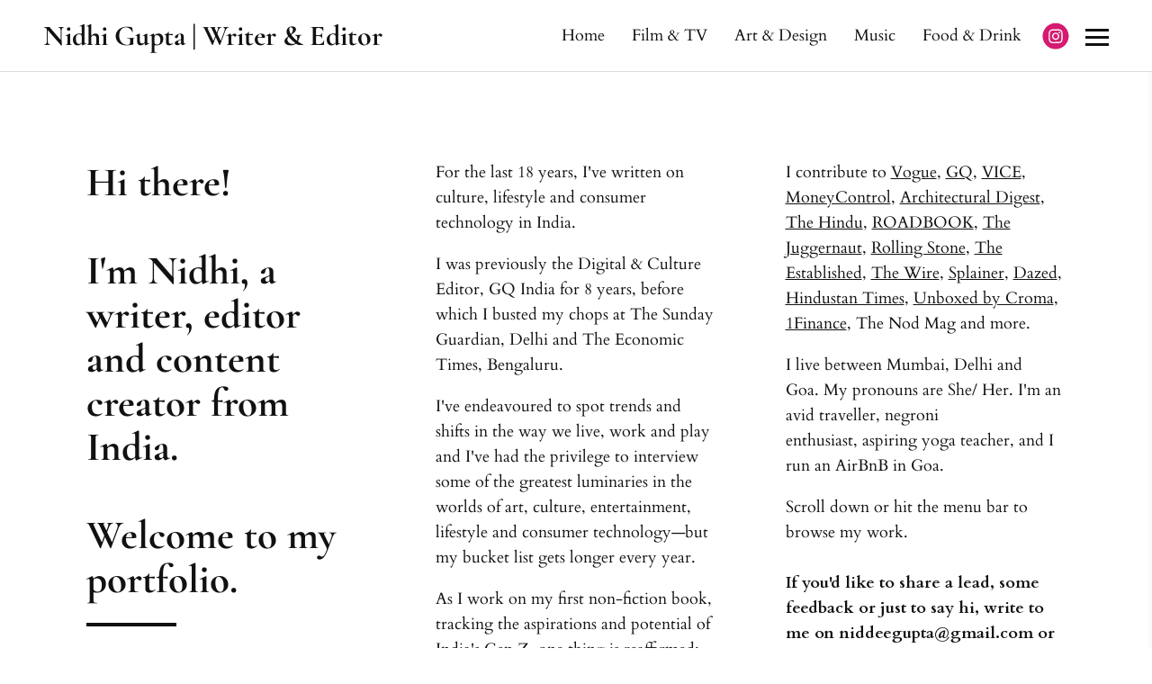

--- FILE ---
content_type: text/html; charset=utf-8
request_url: https://www.niddeegupta.com/
body_size: 11210
content:
<!DOCTYPE html>
<html lang="en" id="">
<head>

    

    
    <title>Nidhi Gupta | Writer &amp; Editor</title>
    

    

    
    <meta http-equiv="content-language" content="en">
    

    <meta http-equiv="Content-Type" content="text/html; charset=utf-8">
    <meta name="viewport" content="width=device-width, initial-scale=1, maximum-scale=5">
    <link rel="shortcut icon" href="https://www.journoportfolio.com/favicon.ico">
    <meta name="twitter:card" content="summary">
    <meta content="Nidhi Gupta | Writer &amp; Editor" property="og:site_name">
    <meta property="og:type" content="website">
    <link rel="preconnect" href="https://media.journoportfolio.com">

    

    
    <link rel="sitemap" type="application/xml" title="Sitemap" href="/sitemap.xml" />
    
    
    

    <base href="/">
    <meta content="Nidhi Gupta | Writer &amp; Editor" name="author">

    
    <meta prefix="og: http://ogp.me/ns#" property="og:title" content="Nidhi Gupta | Writer &amp; Editor">
    <meta content="Nidhi Gupta | Writer &amp; Editor" name="twitter:title" property="og:title">
    <meta prefix="og: http://ogp.me/ns#" property="og:description" content="
">
    


    
    <link rel="canonical" href="https://www.niddeegupta.com/">
    <meta content="
" name="twitter:description" property="og:description">
    <meta content="https://www.niddeegupta.com/" name="twitter:url" property="og:url">
    <meta content="
" name="description">
    

    

    
        
            
        <meta prefix="og: http://ogp.me/ns#" property="og:image" content="https://media.journoportfolio.com/users/254572/images/profiles/22b829c7-39ad-49a7-933a-e0d049baf7d2.jpg">
        <meta content="https://media.journoportfolio.com/users/254572/images/profiles/22b829c7-39ad-49a7-933a-e0d049baf7d2.jpg" name="twitter:image" property="og:image">
            
        
    

    <link rel="alternate" type="application/rss+xml" title="Nidhi Gupta | Writer &amp; Editor" href="/rss.xml">

    

    <style id="temp-styles">
      #app,.jp-column-mount,.jp-block-mount,.jp-section-mount { display: none; }
    </style>

    

    

    
    <link href="/styles.css" rel="stylesheet">
    

    <script type="text/javascript" src="/scripts.js"></script>

    
</head>
<body  data-global-block-id="1692151" id="" data-transparent-header="false" data-button-style-hover="fill-in" data-animation-style="fade-in">

  <svg id="icon-defs" version="2.0" style="display: none">
    <defs>

      <symbol id="cart-icon" viewBox="0,-960,960,960">
        <g transform="translate(0,250)">
          <path d="M286.788-81Q257-81 236-102.212q-21-21.213-21-51Q215-183 236.212-204q21.213-21 51-21Q317-225 338-203.788q21 21.213 21 51Q359-123 337.788-102q-21.213 21-51 21Zm400 0Q657-81 636-102.212q-21-21.213-21-51Q615-183 636.212-204q21.213-21 51-21Q717-225 738-203.788q21 21.213 21 51Q759-123 737.788-102q-21.213 21-51 21ZM235-741l110 228h288l125-228H235Zm-30-60h589.074q22.964 0 34.945 21Q841-759 829-738L694-495q-11 19-28.559 30.5Q647.881-453 627-453H324l-56 104h491v60H277q-42 0-60.5-28t.5-63l64-118-152-322H51v-60h117l37 79Zm140 288h288-288Z" />
        </g>
      </symbol>

    
      
      <symbol id="instagram" viewBox="0,0,2134,2134">
        <g transform="translate(0,418)">
          <path d="M1135,-370 C1292,-370,1471,-305,1672,-175 C1823,-57,1933,79,2001,234 C2062,381,2093,506,2093,607 C2093,607,2093,692,2093,692 C2093,920,1999,1146,1812,1370 C1595,1581,1342,1687,1055,1687 C696,1687,403,1520,176,1186 C79,1006,30,829,30,655 C30,368,148,110,384,-120 C604,-287,805,-370,988,-370 C988,-370,1135,-370,1135,-370Z M512,839 C512,1012,567,1128,677,1186 C726,1214,885,1224,1153,1217 C1358,1217,1476,1195,1507,1150 C1576,1095,1611,1003,1611,875 C1611,875,1611,466,1611,466 C1611,305,1554,199,1440,149 C1440,149,1364,124,1364,124 C1364,124,1287,118,1287,118 C1287,118,842,118,842,118 C683,118,577,195,524,350 C516,397,512,454,512,521 C512,521,512,839,512,839Z M610,735 C610,735,610,600,610,600 C610,397,626,295,659,295 C692,242,759,216,860,216 C860,216,1287,216,1287,216 C1442,216,1519,297,1519,460 C1519,460,1519,893,1519,893 C1498,1044,1435,1119,1330,1119 C1330,1119,1153,1119,1153,1119 C1070,1119,983,1121,891,1125 C738,1125,648,1076,622,979 C614,925,610,844,610,735Z M781,674 C781,805,856,897,1007,948 C1007,948,1129,948,1129,948 C1275,895,1348,802,1348,668 C1348,668,1348,655,1348,655 C1348,579,1309,508,1232,442 C1179,405,1125,387,1068,387 C1068,387,1062,387,1062,387 C936,387,848,452,799,582 C792,591,786,621,781,674Z M878,674 C893,547,954,484,1062,484 C1062,484,1068,484,1068,484 C1156,484,1215,531,1245,625 C1249,630,1251,645,1251,668 C1232,794,1171,857,1068,857 C987,857,928,816,891,735 C886,728,881,708,878,674Z M1293,381 C1311,422,1334,442,1361,442 C1388,442,1411,422,1428,381 C1419,332,1394,307,1354,307 C1313,320,1293,344,1293,381Z" />
        </g>
      </symbol>
      
    
    </defs>
  </svg>

    

    
    <div
    class="block block--block-element block-navigation" 
    data-definition-name="Navigation"
    data-definition-type="navigation"
    data-id="1692167"
    data-order="0"
    id="block-1692167"
    
>
  
<style>
:root {
--header-height: 80px;
}

body .page {padding-top: var(--header-height);}
/*body .page .content .section { min-height: calc(var(--jp-section-min-height) - var(--header-height)); }*/

body[data-transparent-header=true]:not(.scrolled) .header { background: transparent; }
body[data-transparent-header=true]:not(.scrolled) .header .menu ul > li > a{ background: transparent !important; }
body[data-transparent-header=true]:not(.scrolled) .header .menu ul > li { background: transparent !important; }

body[data-transparent-header=true] .page{padding-top: 0;}
body[data-transparent-header=true] .page .content .section:first-child > .img-credit {display: none;} 
body[data-transparent-header=true] .page .content .section:first-child .jp-section-mount .jp-divider-add--top {top: calc(var(--header-height) - 15px);}
body[data-transparent-header=true] .page .content .section:first-child .jp-section-mount .jp-toolbar--section {top: calc(var(--header-height) + 30px);}
body[data-transparent-header=true] .page .content .section:first-child .jp-section-overlay-buttons {top: calc(var(--header-height) + 30px);}
</style>

  <div class="header nav-style--links height--large header--left ">
      <div class="header__inner">


      <div class="social-icons style-colour">
      
      
<a target="_blank" href="https://www.instagram.com/_niddee_?igsh=MThoaG44c3AzbHZzZA%3D%3D&amp;utm_source=qr">
  <i class="social-icon"><svg version="2.0" style="fill: #d51a6f !important;"><use href="#instagram" /></svg></i>
</a>
      
      
      </div>

      <div class="logo">
        
          <a href="/" data-portfolio-title>Nidhi Gupta | Writer &amp; Editor</a>
        
      </div>
      <nav class="menu">

          
            <ul>
              
              <li><a  target="_self" class="" href="/">Home</a>

              
              </li>
              
              <li><a  target="_self" class="" href="/film-tv/">Film &amp; TV</a>

              
              </li>
              
              <li><a  target="_self" class="" href="/art-design/">Art &amp; Design</a>

              
              </li>
              
              <li><a  target="_self" class="" href="/music/">Music</a>

              
              </li>
              
              <li><a  target="_self" class="" href="/food-drink/">Food &amp; Drink</a>

              
              </li>
              
              <li><a  target="_self" class="" href="/lifestyle-wellness/">Lifestyle &amp; Wellness</a>

              
              </li>
              
              <li><a  target="_self" class="" href="/tech/">Technology</a>

              
              </li>
              
              <li><a  target="_self" class="" href="/culture/">Culture &amp; Society</a>

              
              </li>
              
              <li><a  target="_self" class="" href="/sports/">Sports</a>

              
              </li>
              
              <li><a  target="_self" class="" href="/personal-essays/">Personal essays</a>

              
              </li>
              
              <li><a  target="_self" class="" href="/travel/">Travel</a>

              
              </li>
              
            </ul>
          

          
          
          <div class="social-icons style-colour">
          
          
        <a target="_blank" href="https://www.instagram.com/_niddee_?igsh=MThoaG44c3AzbHZzZA%3D%3D&amp;utm_source=qr" aria-label="Instagram">
          <i class="social-icon"><svg version="2.0" style="fill: #d51a6f !important;"><use href="#instagram" /></svg></i>
        </a>
          
          
          </div>
          
          

          
          <div class="navicon">
              <span class="lines"></span>
          </div>
          
          
          

      </nav>
  </div>
  </div>

  <div class="sidebar sidebar--left">
      <div class="sidebar__inner">

          <div class="menu-list">

              
              <a  target="_self" class="" href="/">Home</a>

              
              
              <a  target="_self" class="" href="/film-tv/">Film &amp; TV</a>

              
              
              <a  target="_self" class="" href="/art-design/">Art &amp; Design</a>

              
              
              <a  target="_self" class="" href="/music/">Music</a>

              
              
              <a  target="_self" class="" href="/food-drink/">Food &amp; Drink</a>

              
              
              <a  target="_self" class="" href="/lifestyle-wellness/">Lifestyle &amp; Wellness</a>

              
              
              <a  target="_self" class="" href="/tech/">Technology</a>

              
              
              <a  target="_self" class="" href="/culture/">Culture &amp; Society</a>

              
              
              <a  target="_self" class="" href="/sports/">Sports</a>

              
              
              <a  target="_self" class="" href="/personal-essays/">Personal essays</a>

              
              
              <a  target="_self" class="" href="/travel/">Travel</a>

              
              


              

          </div>

      </div>
  </div>


    
</div>
    

     <div class="page " id="page-226898">
  <div class="content" id="content">
    
      
      
<section class="section"  data-background-src="" style="background-position: ;" data-order="1"  data-id="4272145" id="section-4272145">

    

    
        
    

  <div class="section__content">
    
    <div class="column"  data-column="1">
        
              <div
    class="block block--inline block-heading" 
    data-definition-name="Heading"
    data-definition-type="generic"
    data-id="11425595"
    data-order="1"
    id="block-11425595"
    
>
  <h2 data-alignment="left" class="heading animate-in">Hi there! 

I&#39;m Nidhi, a writer, editor and content creator from India. 

Welcome to my portfolio.</h2>


    
</div>
        
              <div
    class="block block--block-element block-spacer" 
    data-definition-name="Spacer"
    data-definition-type="generic"
    data-id="11425596"
    data-order="2"
    id="block-11425596"
    
>
  <div style="height: 50px;" class="spacer spacer--line">
    
    
    <div class="line width--small style--line-solid-thick alignment--left valignment--top"></div>
    
</div>


    
</div>
        
    </div>
    
    <div class="column"  data-column="2">
        
              <div
    class="block block--inline block-text" 
    data-definition-name="Text"
    data-definition-type="generic"
    data-id="11425597"
    data-order="1"
    id="block-11425597"
    
>
  <section class="block-text" data-alignment="left">
    <div class="wrapper--small animate-in" data-richtext="content">
        <p>For the last 18 years, I've written on culture, lifestyle and consumer technology in India.</p>
<p>I was previously the Digital &amp; Culture Editor, GQ India for 8 years, before which I busted my chops at The Sunday Guardian, Delhi and The Economic Times, Bengaluru.</p>
<p>I've endeavoured to spot trends and shifts in the way we live, work and play and I've had the privilege to interview some of the greatest luminaries in the worlds of art, culture, entertainment, lifestyle and consumer technology—but my bucket list gets longer every year. </p>
<p>As I work on my first non-fiction book, tracking the aspirations and potential of India's Gen Z, one thing is reaffirmed: It's a wild time to be alive and young(ish) in India. <br/></p>
    </div>
</section>


    
</div>
        
    </div>
    
    <div class="column"  data-column="3">
        
              <div
    class="block block--inline block-text" 
    data-definition-name="Text"
    data-definition-type="generic"
    data-id="11425598"
    data-order="1"
    id="block-11425598"
    
>
  <section class="block-text" data-alignment="left">
    <div class="wrapper--small animate-in" data-richtext="content">
        <p>I contribute to <a href="https://www.vogue.in/author/nidhi-gupta">Vogue</a>, <a href="https://www.gqindia.com/profile/Nidhi-Gupta">GQ</a>, <a href="https://www.vice.com/en/contributor/nidhi-gupta">VICE</a>, <a href="https://www.moneycontrol.com/author/nidhi-gupta-23351/">MoneyControl</a>, <a href="https://www.architecturaldigest.in/contributor/nidhi-gupta/">Architectural Digest</a>, <a href="https://www.thehindu.com/profile/author/Nidhi-Gupta-2301/">The Hindu</a>, <a href="https://roadbook.com/authors/nidhi-gupta/">ROADBOOK</a>, <a href="https://www.jgnt.co/author/nidhi-gupta">The Juggernaut</a>, <a href="https://rollingstoneindia.com/author/nidhigupta/">Rolling Stone</a>, <a href="https://www.theestablished.com/culture/living/the-slow-rise-of-immersive-art-in-india">The Established</a>, <a href="https://m.thewire.in/byline/nidhi-gupta">The Wire</a>, <a href="https://splainer.in/sections/2023/Just-Thai-This/travel">Splainer</a>, <a href="https://www.dazeddigital.com/science-tech/article/48981/1/delhi-india-influencers-viral-tiktok-bharat-sikka">Dazed</a>, <a href="https://www.hindustantimes.com/cities/mumbai-news/mumbais-last-film-projectionists-honored-for-50-years-of-service-101690398687673.html">Hindustan Times</a>, <a href="https://www.croma.com/unboxed/how-drones-are-changing-travel-photography">Unboxed by Croma</a>, <a href="https://1finance.co.in/magazine/so-you-like-art-but-should-you-invest-in-it/">1Finance</a>, The Nod Mag and more.</p>
<p>I live between Mumbai, Delhi and Goa. My pronouns are She/ Her. I'm an avid traveller, negroni enthusiast, aspiring yoga teacher, and I run an AirBnB in Goa. </p><p>Scroll down or hit the menu bar to browse my work.<br/><br/><strong>If you'd like to share a lead, some feedback or just to say hi, write to me on niddeegupta@gmail.com or connect with me on </strong><a href="https://www.instagram.com/_niddee_/?hl=en">Instagram</a>. </p>
    </div>
</section>


    
</div>
        
    </div>
    

    

  </div>
</section>
      
    
      
      
<section class="section"  data-background-src="" style="background-position: ;" data-order="2"  data-id="540977" id="section-540977">

    

    
        
    

  <div class="section__content">
    
    <div class="column"  data-column="1">
        
              <div
    class="block block--inline block-articles" 
    data-definition-name="Articles"
    data-definition-type="article"
    data-id="1692170"
    data-order="1"
    id="block-1692170"
    
>
  <div class="articles article-image-style-background"   data-layout="masonry"  data-columns="4" data-gutter="none" data-default-order="custom" data-autoplay-delay="3000" data-slides-per-view="3" loop autoplay>

        

        

        <div class="articles__wrapper  masonry masonry--nogutter">
            

                
                <article itemscope itemtype="http://data-vocabulary.org/Article"  data-type="url" data-img-caption="Mahjong’s most loyal audience? Ladies who lunch" data-img-src="https://media.journoportfolio.com/users/254572/images/c2590da9-9cb1-4a70-8a7f-f86b7a3850bc.jpg" data-id="3542700"  class="article animate-in article-image-style-background article--padding-medium    " data-id="3542700" id="article_3542700">
    <a class="article__inner " href="https://thenodmag.com/content/mahjong-parties-karwa-chauth-women-2025" target="_blank" rel="nofollow">

        
        

            
            <div class="article__inner__img__wrapper">
            
            <div class="article__inner__img crop-ratio--4_3 crop" data-background-src="https://media.journoportfolio.com/users/254572/images/c2590da9-9cb1-4a70-8a7f-f86b7a3850bc_max-600.jpg" style="background-position: 50% 50%;">
                <img  style="object-position: 50% 50%;" itemprop="image" data-src="https://media.journoportfolio.com/users/254572/images/c2590da9-9cb1-4a70-8a7f-f86b7a3850bc_max-600.jpg">


            

            
        


        
        <div class="content">
          <div class="content__inner">

            

            <div class="article__meta">
                
                
                    <span itemprop="citation">The Nod Magazine</span>
                
                

                
                <span class="article__date">
                     &bull; 
                    <span itemprop="datePublished">
                        16th December 2025
                    </span>
                </span>
                
            </div>

            <h2 class="article__title" itemprop="name">Mahjong’s most loyal audience? Ladies who lunch</h2>

            
            <div class="article__text truncate--5" itemprop="description">
                Where do you find affluent women of a certain age with disposable income in their free afternoons? Behind a pile of tiles, of course
            </div>
            

        </div>
        </div>
        
        
        
        </div>
        </div>
        
        
    </a>

    

</article>
                
            

                
                <article itemscope itemtype="http://data-vocabulary.org/Article"  data-type="url" data-img-caption="How a micro-budget film travelled from Jharkhand to the Oscars campaign trail" data-img-src="https://media.journoportfolio.com/users/254572/images/a62e5fec-ffff-4407-8648-036ede1b6c2a.jpg" data-id="3542701"  class="article animate-in article-image-style-background article--padding-medium    " data-id="3542701" id="article_3542701">
    <a class="article__inner " href="https://thenodmag.com/content/humans-in-the-loop-ai-data-centre-movie-oscar-race-2025-aranya-sahay-filmmaker" target="_blank" rel="nofollow">

        
        

            
            <div class="article__inner__img__wrapper">
            
            <div class="article__inner__img crop-ratio--4_3 crop" data-background-src="https://media.journoportfolio.com/users/254572/images/a62e5fec-ffff-4407-8648-036ede1b6c2a_max-600.jpg" style="background-position: 50% 50%;">
                <img  style="object-position: 50% 50%;" itemprop="image" data-src="https://media.journoportfolio.com/users/254572/images/a62e5fec-ffff-4407-8648-036ede1b6c2a_max-600.jpg">


            

            
        


        
        <div class="content">
          <div class="content__inner">

            

            <div class="article__meta">
                
                
                    <span itemprop="citation">The Nod Magazine</span>
                
                

                
                <span class="article__date">
                     &bull; 
                    <span itemprop="datePublished">
                        21st November 2025
                    </span>
                </span>
                
            </div>

            <h2 class="article__title" itemprop="name">How a micro-budget film travelled from Jharkhand to the Oscars campaign trail</h2>

            
            <div class="article__text truncate--5" itemprop="description">
                As ‘Humans in the Loop’ enters the Academy Awards race, director Aranya Sahay talks guerilla filmmaking, international audiences, and blaming the algorithm
            </div>
            

        </div>
        </div>
        
        
        
        </div>
        </div>
        
        
    </a>

    

</article>
                
            

                
                <article itemscope itemtype="http://data-vocabulary.org/Article"  data-type="url" data-img-caption="After 16 years, Princess Pea is ready to shed her iconic headpiece" data-img-src="https://media.journoportfolio.com/users/254572/images/d6374eb0-78dc-4fd5-b52b-98302caab5ef.jpg" data-id="3542702"  class="article animate-in article-image-style-background article--padding-medium    " data-id="3542702" id="article_3542702">
    <a class="article__inner " href="https://thenodmag.com/content/princess-pea-anonymous-artist-revealed-exhibit-mumbai-tarq-gallery" target="_blank" rel="nofollow">

        
        

            
            <div class="article__inner__img__wrapper">
            
            <div class="article__inner__img crop-ratio--4_3 crop" data-background-src="https://media.journoportfolio.com/users/254572/images/d6374eb0-78dc-4fd5-b52b-98302caab5ef_max-600.jpg" style="background-position: 50% 50%;">
                <img  style="object-position: 50% 50%;" itemprop="image" data-src="https://media.journoportfolio.com/users/254572/images/d6374eb0-78dc-4fd5-b52b-98302caab5ef_max-600.jpg">


            

            
        


        
        <div class="content">
          <div class="content__inner">

            

            <div class="article__meta">
                
                
                    <span itemprop="citation">The Nod Magazine</span>
                
                

                
                <span class="article__date">
                     &bull; 
                    <span itemprop="datePublished">
                        10th November 2025
                    </span>
                </span>
                
            </div>

            <h2 class="article__title" itemprop="name">After 16 years, Princess Pea is ready to shed her iconic headpiece</h2>

            
            <div class="article__text truncate--5" itemprop="description">
                With her new exhibition in Mumbai, artist Natasha Preenja makes a public appearance showcasing works using marble, block printing, and even kajal made in her own kitchen
            </div>
            

        </div>
        </div>
        
        
        
        </div>
        </div>
        
        
    </a>

    

</article>
                
            

                
                <article itemscope itemtype="http://data-vocabulary.org/Article"  data-type="url" data-img-caption="Raghav Babbar wants to be the Vermeer of Gen Z" data-img-src="https://media.journoportfolio.com/users/254572/images/ddabe68a-2d50-4076-b315-393602ef33af.jpg" data-id="3465129"  class="article animate-in article-image-style-background article--padding-medium    " data-id="3465129" id="article_3465129">
    <a class="article__inner " href="https://thenodmag.com/content/raghav-babbar-london-based-portrait-artist-interview" target="_blank" rel="nofollow">

        
        

            
            <div class="article__inner__img__wrapper">
            
            <div class="article__inner__img crop-ratio--4_3 crop" data-background-src="https://media.journoportfolio.com/users/254572/images/ddabe68a-2d50-4076-b315-393602ef33af_max-600.jpg" style="background-position: 50% 50%;">
                <img  style="object-position: 50% 50%;" itemprop="image" data-src="https://media.journoportfolio.com/users/254572/images/ddabe68a-2d50-4076-b315-393602ef33af_max-600.jpg">


            

            
        


        
        <div class="content">
          <div class="content__inner">

            

            <div class="article__meta">
                
                
                    <span itemprop="citation">The Nod Magazine</span>
                
                

                
                <span class="article__date">
                     &bull; 
                    <span itemprop="datePublished">
                        28th October 2025
                    </span>
                </span>
                
            </div>

            <h2 class="article__title" itemprop="name">Raghav Babbar wants to be the Vermeer of Gen Z</h2>

            
            <div class="article__text truncate--5" itemprop="description">
                The youngest name on the auction circuit, the Rohtak-bred, London-based artist has captured the global art scene with his soulful, tactile portraits. His latest? Artworks exploring the humans of Kumbh Mela
            </div>
            

        </div>
        </div>
        
        
        
        </div>
        </div>
        
        
    </a>

    

</article>
                
            

                
                <article itemscope itemtype="http://data-vocabulary.org/Article"  data-type="url" data-img-caption="Kochi-Muziris Biennale 2025 | Will curator Nikhil Chopra start a new chapter for the ‘People’s Biennale’?" data-img-src="https://media.journoportfolio.com/users/254572/images/9a8efe24-7488-40c3-a118-6241144b50f1.png" data-id="3408724"  class="article animate-in article-image-style-background article--padding-medium  article--modal  " data-id="3408724" id="article_3408724">
    <a class="article__inner " href="https://www.thehindu.com/entertainment/art/kochi-muziris-biennale-2025-curator-nikhil-chopra-peoples-biennale/article69978443.ece" target="_blank" rel="nofollow">

        
        

            
            <div class="article__inner__img__wrapper">
            
            <div class="article__inner__img crop-ratio--4_3 crop" data-background-src="https://media.journoportfolio.com/users/254572/images/9a8efe24-7488-40c3-a118-6241144b50f1_max-600.png" style="background-position: 50% 50%;">
                <img  style="object-position: 50% 50%;" itemprop="image" data-src="https://media.journoportfolio.com/users/254572/images/9a8efe24-7488-40c3-a118-6241144b50f1_max-600.png">


            

            
        


        
        <div class="content">
          <div class="content__inner">

            

            <div class="article__meta">
                
                
                    <span itemprop="citation">The Hindu</span>
                
                

                
                <span class="article__date">
                     &bull; 
                    <span itemprop="datePublished">
                        31st August 2025
                    </span>
                </span>
                
            </div>

            <h2 class="article__title" itemprop="name">Kochi-Muziris Biennale 2025 | Will curator Nikhil Chopra start a new chapter for the ‘People’s Biennale’?</h2>

            
            <div class="article__text truncate--5" itemprop="description">
                For two decades now, artist Nikhil Chopra and his personae have walked the planet, eating, dressing, pondering, undressing, and sleeping like the rest of us. Unlike most of us, their habitats have ranged from basements in Ohio and town squares in Havana, parks in Budapest and the meadows of Kashmir, prestigious museums in New York and Berlin to derelict warehouses in Kochi.Yog Raj Chitrakar, Michelle, Black Pearl, Sir Raja and about a dozen more: Chopra has slipped in and out of each character t...
            </div>
            

        </div>
        </div>
        
        
        
        </div>
        </div>
        
        
    </a>

    

</article>
                
            

                
                <article itemscope itemtype="http://data-vocabulary.org/Article"  data-type="url" data-img-caption="From claw-shaped rings to bejewelled chin cuffs—jewellery inspired by armour is cool again" data-img-src="https://media.journoportfolio.com/users/254572/images/600b90f6-2526-4e2b-8d80-8e75b3c54ff2.jpg" data-id="3408720"  class="article animate-in article-image-style-background article--padding-medium    " data-id="3408720" id="article_3408720">
    <a class="article__inner " href="https://www.vogue.in/content/from-claw-shaped-rings-to-bejewelled-chin-cuffs-jewellery-inspired-by-armour-is-cool-again" target="_blank" rel="nofollow">

        
        

            
            <div class="article__inner__img__wrapper">
            
            <div class="article__inner__img crop-ratio--4_3 crop" data-background-src="https://media.journoportfolio.com/users/254572/images/600b90f6-2526-4e2b-8d80-8e75b3c54ff2_max-600.jpg" style="background-position: 50% 50%;">
                <img  style="object-position: 50% 50%;" itemprop="image" data-src="https://media.journoportfolio.com/users/254572/images/600b90f6-2526-4e2b-8d80-8e75b3c54ff2_max-600.jpg">


            

            
        


        
        <div class="content">
          <div class="content__inner">

            

            <div class="article__meta">
                
                
                    <span itemprop="citation">Vogue India</span>
                
                

                
                <span class="article__date">
                     &bull; 
                    <span itemprop="datePublished">
                        15th July 2025
                    </span>
                </span>
                
            </div>

            <h2 class="article__title" itemprop="name">From claw-shaped rings to bejewelled chin cuffs—jewellery inspired by armour is cool again</h2>

            
            <div class="article__text truncate--5" itemprop="description">
                A growing league of designers around the world is forging jewellery inspired by armour—to provide bodily attachments that conceal less, empower more
            </div>
            

        </div>
        </div>
        
        
        
        </div>
        </div>
        
        
    </a>

    

</article>
                
            

                
                <article itemscope itemtype="http://data-vocabulary.org/Article"  data-type="url" data-img-caption="What goes on inside a shibari class?" data-img-src="https://media.journoportfolio.com/users/254572/images/73bdb698-7750-4a03-b292-e08ac116a3cf.jpg" data-id="3408717"  class="article animate-in article-image-style-background article--padding-medium    " data-id="3408717" id="article_3408717">
    <a class="article__inner " href="https://thenodmag.com/content/silly-hands-shibari-class-mumbai-japanese-rope-bondage-explained" target="_blank" rel="nofollow">

        
        

            
            <div class="article__inner__img__wrapper">
            
            <div class="article__inner__img crop-ratio--4_3 crop" data-background-src="https://media.journoportfolio.com/users/254572/images/73bdb698-7750-4a03-b292-e08ac116a3cf_max-600.jpg" style="background-position: 50% 50%;">
                <img  style="object-position: 50% 50%;" itemprop="image" data-src="https://media.journoportfolio.com/users/254572/images/73bdb698-7750-4a03-b292-e08ac116a3cf_max-600.jpg">


            

            
        


        
        <div class="content">
          <div class="content__inner">

            

            <div class="article__meta">
                
                
                    <span itemprop="citation">The Nod Magazine</span>
                
                

                
                <span class="article__date">
                     &bull; 
                    <span itemprop="datePublished">
                        7th May 2025
                    </span>
                </span>
                
            </div>

            <h2 class="article__title" itemprop="name">What goes on inside a shibari class?</h2>

            
            <div class="article__text truncate--5" itemprop="description">
                Part-meditation, part-kink, the ancient Japanese rope bondage technique is opening up a third space for people to play and relax
            </div>
            

        </div>
        </div>
        
        
        
        </div>
        </div>
        
        
    </a>

    

</article>
                
            

                
                <article itemscope itemtype="http://data-vocabulary.org/Article"  data-type="url" data-img-caption="Can a limited-edition chair be your next big investment?" data-img-src="https://media.journoportfolio.com/users/254572/images/1b1032de-c890-4670-9d44-1c61aadcdbad.jpg" data-id="3166440"  class="article animate-in article-image-style-background article--padding-medium    " data-id="3166440" id="article_3166440">
    <a class="article__inner " href="https://thenodmag.com/content/indian-home-decor-luxury-objects-handmade-design-collectibles" target="_blank" rel="nofollow">

        
        

            
            <div class="article__inner__img__wrapper">
            
            <div class="article__inner__img crop-ratio--4_3 crop" data-background-src="https://media.journoportfolio.com/users/254572/images/1b1032de-c890-4670-9d44-1c61aadcdbad_max-600.jpg" style="background-position: 50% 50%;">
                <img  style="object-position: 50% 50%;" itemprop="image" data-src="https://media.journoportfolio.com/users/254572/images/1b1032de-c890-4670-9d44-1c61aadcdbad_max-600.jpg">


            

            
        


        
        <div class="content">
          <div class="content__inner">

            

            <div class="article__meta">
                
                
                    <span itemprop="citation">The Nod Magazine</span>
                
                

                
                <span class="article__date">
                     &bull; 
                    <span itemprop="datePublished">
                        11th March 2025
                    </span>
                </span>
                
            </div>

            <h2 class="article__title" itemprop="name">Can a limited-edition chair be your next big investment?</h2>

            
            <div class="article__text truncate--5" itemprop="description">
                With a big personality and plenty of character, crafts-forward home decor is finally a hot collectible in India. Here’s how to get started
            </div>
            

        </div>
        </div>
        
        
        
        </div>
        </div>
        
        
    </a>

    

</article>
                
            

                
                <article itemscope itemtype="http://data-vocabulary.org/Article"  data-type="url" data-img-caption="Murder, they wrote" data-img-src="https://media.journoportfolio.com/users/254572/images/e9a0fde5-1b6e-4b97-980f-985f9f84a6fc.jpg" data-id="3159994"  class="article animate-in article-image-style-background article--padding-medium    " data-id="3159994" id="article_3159994">
    <a class="article__inner " href="https://thenodmag.com/content/crime-journalists-ott-tv-show-film-writers" target="_blank" rel="nofollow">

        
        

            
            <div class="article__inner__img__wrapper">
            
            <div class="article__inner__img crop-ratio--4_3 crop" data-background-src="https://media.journoportfolio.com/users/254572/images/e9a0fde5-1b6e-4b97-980f-985f9f84a6fc_max-600.jpg" style="background-position: 50% 50%;">
                <img  style="object-position: 50% 50%;" itemprop="image" data-src="https://media.journoportfolio.com/users/254572/images/e9a0fde5-1b6e-4b97-980f-985f9f84a6fc_max-600.jpg">


            

            
        


        
        <div class="content">
          <div class="content__inner">

            

            <div class="article__meta">
                
                
                    <span itemprop="citation">The Nod Magazine</span>
                
                

                
                <span class="article__date">
                     &bull; 
                    <span itemprop="datePublished">
                        23rd January 2025
                    </span>
                </span>
                
            </div>

            <h2 class="article__title" itemprop="name">Murder, they wrote</h2>

            
            <div class="article__text truncate--5" itemprop="description">
                Crime journalists are moonlighting as authors, researchers, screenwriters to help India’s leading production houses create the next big true-crime binge
            </div>
            

        </div>
        </div>
        
        
        
        </div>
        </div>
        
        
    </a>

    

</article>
                
            

                
                <article itemscope itemtype="http://data-vocabulary.org/Article"  data-type="url" data-img-caption="Inside actor Alaya F&#39;s chic and comfortable hustle home in Mumbai" data-img-src="https://media.journoportfolio.com/users/254572/images/b6b20e5f-4022-4453-a7f6-226bb6092820.jpg" data-id="3069798"  class="article animate-in article-image-style-background article--padding-medium    " data-id="3069798" id="article_3069798">
    <a class="article__inner " href="https://www.architecturaldigest.in/story/inside-actor-influencer-alaya-fs-pinterest-approved-hustle-home-in-mumbai/" target="_blank" rel="nofollow">

        
        

            
            <div class="article__inner__img__wrapper">
            
            <div class="article__inner__img crop-ratio--4_3 crop" data-background-src="https://media.journoportfolio.com/users/254572/images/b6b20e5f-4022-4453-a7f6-226bb6092820_max-600.jpg" style="background-position: 50% 50%;">
                <img  style="object-position: 50% 50%;" itemprop="image" data-src="https://media.journoportfolio.com/users/254572/images/b6b20e5f-4022-4453-a7f6-226bb6092820_max-600.jpg">


            

            
        


        
        <div class="content">
          <div class="content__inner">

            

            <div class="article__meta">
                
                
                    <span itemprop="citation">Architectural Digest India</span>
                
                

                
                <span class="article__date">
                     &bull; 
                    <span itemprop="datePublished">
                        13th January 2025
                    </span>
                </span>
                
            </div>

            <h2 class="article__title" itemprop="name">Inside actor Alaya F&#39;s chic and comfortable hustle home in Mumbai</h2>

            
            <div class="article__text truncate--5" itemprop="description">
                In just one and a half months, designer Zara Eisa art directed Jawaani Jaaneman actor Alaya F's 1,200-square-foot dream home in Mumbai’s northern suburbs
            </div>
            

        </div>
        </div>
        
        
        
        </div>
        </div>
        
        
    </a>

    

</article>
                
            

                
                <article itemscope itemtype="http://data-vocabulary.org/Article"  data-type="url" data-img-caption="The Usha Uthup renaissance is upon us" data-img-src="https://media.journoportfolio.com/users/254572/images/93dc0b0c-7045-46de-bd08-ff0093f0940c.jpg" data-id="3056751"  class="article animate-in article-image-style-background article--padding-medium    " data-id="3056751" id="article_3056751">
    <a class="article__inner " href="https://thenodmag.com/content/usha-uthup-music-singer-bollywood-interview" target="_blank" rel="nofollow">

        
        

            
            <div class="article__inner__img__wrapper">
            
            <div class="article__inner__img crop-ratio--4_3 crop" data-background-src="https://media.journoportfolio.com/users/254572/images/93dc0b0c-7045-46de-bd08-ff0093f0940c_max-600.jpg" style="background-position: 50% 50%;">
                <img  style="object-position: 50% 50%;" itemprop="image" data-src="https://media.journoportfolio.com/users/254572/images/93dc0b0c-7045-46de-bd08-ff0093f0940c_max-600.jpg">


            

            
        


        
        <div class="content">
          <div class="content__inner">

            

            <div class="article__meta">
                
                
                    <span itemprop="citation">The Nod Magazine</span>
                
                

                
                <span class="article__date">
                     &bull; 
                    <span itemprop="datePublished">
                        30th December 2024
                    </span>
                </span>
                
            </div>

            <h2 class="article__title" itemprop="name">The Usha Uthup renaissance is upon us</h2>

            
            <div class="article__text truncate--5" itemprop="description">
                At 77, Kolkata’s powerhouse voice is still headlining festivals and bringing her infectious energy to concerts that transcend geographies, generations, and genres
            </div>
            

        </div>
        </div>
        
        
        
        </div>
        </div>
        
        
    </a>

    

</article>
                
            

                
                <article itemscope itemtype="http://data-vocabulary.org/Article"  data-type="url" data-img-caption="Would you buy a house worth 120 crores on… Instagram?" data-img-src="https://media.journoportfolio.com/users/254572/images/52f86d95-5bfd-41f4-b27d-0990aa46c200.jpg" data-id="2901419"  class="article animate-in article-image-style-background article--padding-medium    " data-id="2901419" id="article_2901419">
    <a class="article__inner " href="https://www.vogue.in/content/why-are-we-all-looking-at-real-estate-on-instagram-that-we-definitely-cant-afford" target="_blank" rel="nofollow">

        
        

            
            <div class="article__inner__img__wrapper">
            
            <div class="article__inner__img crop-ratio--4_3 crop" data-background-src="https://media.journoportfolio.com/users/254572/images/52f86d95-5bfd-41f4-b27d-0990aa46c200_max-600.jpg" style="background-position: 50% 50%;">
                <img  style="object-position: 50% 50%;" itemprop="image" data-src="https://media.journoportfolio.com/users/254572/images/52f86d95-5bfd-41f4-b27d-0990aa46c200_max-600.jpg">


            

            
        


        
        <div class="content">
          <div class="content__inner">

            

            <div class="article__meta">
                
                
                    <span itemprop="citation">Vogue India</span>
                
                

                
                <span class="article__date">
                     &bull; 
                    <span itemprop="datePublished">
                        1st September 2024
                    </span>
                </span>
                
            </div>

            <h2 class="article__title" itemprop="name">Would you buy a house worth 120 crores on… Instagram?</h2>

            
            <div class="article__text truncate--5" itemprop="description">
                According to a study, the real estate market in India has grown a whopping 250% between 2018 and 2023. That statistic is mirrored everywhere one looks—even on Instagram
            </div>
            

        </div>
        </div>
        
        
        
        </div>
        </div>
        
        
    </a>

    

</article>
                
            

                
                <article itemscope itemtype="http://data-vocabulary.org/Article"  data-type="url" data-img-caption="Peter Cat Recording Co. is on the cusp of major fame" data-img-src="https://media.journoportfolio.com/users/254572/images/984130f1-f91f-49bc-a707-6d7299e3766e.jpg" data-id="2867183"  class="article animate-in article-image-style-background article--padding-medium    " data-id="2867183" id="article_2867183">
    <a class="article__inner " href="https://thenodmag.com/content/peter-cat-recording-co-music-tour-beta-interview" target="_blank" rel="nofollow">

        
        

            
            <div class="article__inner__img__wrapper">
            
            <div class="article__inner__img crop-ratio--4_3 crop" data-background-src="https://media.journoportfolio.com/users/254572/images/984130f1-f91f-49bc-a707-6d7299e3766e_max-600.jpg" style="background-position: 50% 50%;">
                <img  style="object-position: 50% 50%;" itemprop="image" data-src="https://media.journoportfolio.com/users/254572/images/984130f1-f91f-49bc-a707-6d7299e3766e_max-600.jpg">


            

            
        


        
        <div class="content">
          <div class="content__inner">

            

            <div class="article__meta">
                
                
                    <span itemprop="citation">The Nod Magazine</span>
                
                

                
                <span class="article__date">
                     &bull; 
                    <span itemprop="datePublished">
                        9th August 2024
                    </span>
                </span>
                
            </div>

            <h2 class="article__title" itemprop="name">Peter Cat Recording Co. is on the cusp of major fame</h2>

            
            <div class="article__text truncate--5" itemprop="description">
                Dispatches from the green room hours before Delhi's indie darlings step into the spotlight with their beautiful new album, BETA, and a massive global tour—where they discuss music, creativity, ageing and ambition
            </div>
            

        </div>
        </div>
        
        
        
        </div>
        </div>
        
        
    </a>

    

</article>
                
            

                
                <article itemscope itemtype="http://data-vocabulary.org/Article"  data-type="url" data-img-caption="Block out 2024: Should celebrities be held accountable for their silence during the humanitarian crisis in Gaza? | The Established" data-img-src="https://media.journoportfolio.com/users/254572/images/8e0f94d5-ae5e-484b-891d-26774d43a431.jpeg" data-id="2768506"  class="article animate-in article-image-style-background article--padding-medium    " data-id="2768506" id="article_2768506">
    <a class="article__inner " href="https://www.theestablished.com/culture/entertainment/should-celebrities-be-held-accountable-for-their-silence-during-a-humanitarian-crisis" target="_blank" rel="nofollow">

        
        

            
            <div class="article__inner__img__wrapper">
            
            <div class="article__inner__img crop-ratio--4_3 crop" data-background-src="https://media.journoportfolio.com/users/254572/images/8e0f94d5-ae5e-484b-891d-26774d43a431_max-600.jpeg" style="background-position: 50% 50%;">
                <img  style="object-position: 50% 50%;" itemprop="image" data-src="https://media.journoportfolio.com/users/254572/images/8e0f94d5-ae5e-484b-891d-26774d43a431_max-600.jpeg">


            

            
        


        
        <div class="content">
          <div class="content__inner">

            

            <div class="article__meta">
                
                
                    <span itemprop="citation">The Established</span>
                
                

                
                <span class="article__date">
                     &bull; 
                    <span itemprop="datePublished">
                        29th May 2024
                    </span>
                </span>
                
            </div>

            <h2 class="article__title" itemprop="name">Block out 2024: Should celebrities be held accountable for their silence during the humanitarian crisis in Gaza? | The Established</h2>

            
            <div class="article__text truncate--5" itemprop="description">
                Blockout 2024 calls out celebs’ silence and exposes our one-sided obsession with them, as the genocide in Gaza played out in the backdrop of the Met Gala 2024
            </div>
            

        </div>
        </div>
        
        
        
        </div>
        </div>
        
        
    </a>

    

</article>
                
            

                
                <article itemscope itemtype="http://data-vocabulary.org/Article"  data-type="url" data-img-caption="Cover Story: Building with Indian craftsmen" data-img-src="https://media.journoportfolio.com/users/254572/images/068ce983-f31a-4ec2-89eb-072469718bb2.jpg" data-id="2748390"  class="article animate-in article-image-style-background article--padding-medium    " data-id="2748390" id="article_2748390">
    <a class="article__inner " href="https://www.thehindu.com/life-and-style/building-with-indian-craftsmen-architecture-museum-of-meenakari-heritage-krushi-bhawan-iit-bhilai/article68152753.ece" target="_blank" rel="nofollow">

        
        

            
            <div class="article__inner__img__wrapper">
            
            <div class="article__inner__img crop-ratio--4_3 crop" data-background-src="https://media.journoportfolio.com/users/254572/images/068ce983-f31a-4ec2-89eb-072469718bb2_max-600.jpg" style="background-position: 50% 50%;">
                <img  style="object-position: 50% 50%;" itemprop="image" data-src="https://media.journoportfolio.com/users/254572/images/068ce983-f31a-4ec2-89eb-072469718bb2_max-600.jpg">


            

            
        


        
        <div class="content">
          <div class="content__inner">

            

            <div class="article__meta">
                
                
                    <span itemprop="citation">The Hindu</span>
                
                

                
                <span class="article__date">
                     &bull; 
                    <span itemprop="datePublished">
                        10th May 2024
                    </span>
                </span>
                
            </div>

            <h2 class="article__title" itemprop="name">Cover Story: Building with Indian craftsmen</h2>

            
            <div class="article__text truncate--5" itemprop="description">
                Local architecture, hugely influenced by the West, is now finding its way back to its roots — with jaalis, lime plastering, stone and ironwork popping up on large, prestigious projects
            </div>
            

        </div>
        </div>
        
        
        
        </div>
        </div>
        
        
    </a>

    

</article>
                
            

                
                <article itemscope itemtype="http://data-vocabulary.org/Article"  data-type="url" data-img-caption="Pickleball: The rising craze in India&#39;s sports scene" data-img-src="https://media.journoportfolio.com/users/254572/images/a0f1e4a2-eb84-4446-9388-4ae38b4de71c.jpeg" data-id="2748391"  class="article animate-in article-image-style-background article--padding-medium  article--modal  " data-id="2748391" id="article_2748391">
    <a class="article__inner " href="https://www.theestablished.com/culture/living/pickleballs-popularity-in-india-goes-beyond-just-a-recreational-sport" target="_blank" rel="nofollow">

        
        

            
            <div class="article__inner__img__wrapper">
            
            <div class="article__inner__img crop-ratio--4_3 crop" data-background-src="https://media.journoportfolio.com/users/254572/images/a0f1e4a2-eb84-4446-9388-4ae38b4de71c_max-600.jpeg" style="background-position: 50% 50%;">
                <img  style="object-position: 50% 50%;" itemprop="image" data-src="https://media.journoportfolio.com/users/254572/images/a0f1e4a2-eb84-4446-9388-4ae38b4de71c_max-600.jpeg">


            

            
        


        
        <div class="content">
          <div class="content__inner">

            

            <div class="article__meta">
                
                
                    <span itemprop="citation">The Established</span>
                
                

                
                <span class="article__date">
                     &bull; 
                    <span itemprop="datePublished">
                        20th February 2024
                    </span>
                </span>
                
            </div>

            <h2 class="article__title" itemprop="name">Pickleball: The rising craze in India&#39;s sports scene</h2>

            
            <div class="article__text truncate--5" itemprop="description">
                Pickleball's rise in India as a popular, accessible and addictive sport, is attracting players of all ages and backgrounds
            </div>
            

        </div>
        </div>
        
        
        
        </div>
        </div>
        
        
    </a>

    

</article>
                
            

                
                <article itemscope itemtype="http://data-vocabulary.org/Article"  data-type="url" data-img-caption="Indians are hopping on the Wes Anderson Instagram trend to showcase the diverse beauty of their country" data-img-src="https://media.journoportfolio.com/users/254572/images/f0c376fc-8911-40d3-ac82-d7eea91d66f2.jpg" data-id="2191108"  class="article animate-in article-image-style-background article--padding-medium    " data-id="2191108" id="article_2191108">
    <a class="article__inner " href="https://www.vogue.in/content/indians-are-hopping-on-the-wes-anderson-instagram-trend-to-showcase-the-diverse-beauty-of-india" target="_blank" rel="nofollow">

        
        

            
            <div class="article__inner__img__wrapper">
            
            <div class="article__inner__img crop-ratio--4_3 crop" data-background-src="https://media.journoportfolio.com/users/254572/images/f0c376fc-8911-40d3-ac82-d7eea91d66f2_max-600.jpg" style="background-position: 50% 50%;">
                <img  style="object-position: 50% 50%;" itemprop="image" data-src="https://media.journoportfolio.com/users/254572/images/f0c376fc-8911-40d3-ac82-d7eea91d66f2_max-600.jpg">


            

            
        


        
        <div class="content">
          <div class="content__inner">

            

            <div class="article__meta">
                
                
                    <span itemprop="citation">Vogue India</span>
                
                

                
                <span class="article__date">
                     &bull; 
                    <span itemprop="datePublished">
                        29th April 2023
                    </span>
                </span>
                
            </div>

            <h2 class="article__title" itemprop="name">Indians are hopping on the Wes Anderson Instagram trend to showcase the diverse beauty of their country</h2>

            
            <div class="article__text truncate--5" itemprop="description">
                Whether it’s Fort Kochi or Mumbai’s Ballard Estate, Kolkata’s buses or Delhi’s Lodhi Colony—there’s no dearth of locations in India where you can pretend to be in a Wes Anderson movie
            </div>
            

        </div>
        </div>
        
        
        
        </div>
        </div>
        
        
    </a>

    

</article>
                
            

                
                <article itemscope itemtype="http://data-vocabulary.org/Article"  data-type="url" data-img-caption="The slow rise of immersive art in India" data-img-src="https://media.journoportfolio.com/users/254572/images/149258c8-0ccf-424c-97e0-d1864ba6b019.png" data-id="1976417"  class="article animate-in article-image-style-background article--padding-medium    " data-id="1976417" id="article_1976417">
    <a class="article__inner " href="https://www.theestablished.com/culture/living/the-slow-rise-of-immersive-art-in-india" target="_blank" rel="nofollow">

        
        

            
            <div class="article__inner__img__wrapper">
            
            <div class="article__inner__img crop-ratio--4_3 crop" data-background-src="https://media.journoportfolio.com/users/254572/images/149258c8-0ccf-424c-97e0-d1864ba6b019_max-600.png" style="background-position: 50% 50%;">
                <img  style="object-position: 50% 50%;" itemprop="image" data-src="https://media.journoportfolio.com/users/254572/images/149258c8-0ccf-424c-97e0-d1864ba6b019_max-600.png">


            

            
        


        
        <div class="content">
          <div class="content__inner">

            

            <div class="article__meta">
                
                
                    <span itemprop="citation">The Established</span>
                
                

                
                <span class="article__date">
                     &bull; 
                    <span itemprop="datePublished">
                        19th January 2023
                    </span>
                </span>
                
            </div>

            <h2 class="article__title" itemprop="name">The slow rise of immersive art in India</h2>

            
            <div class="article__text truncate--5" itemprop="description">
                Is it a gimmick for the Instagram generation or a transformative approach to digital art?
            </div>
            

        </div>
        </div>
        
        
        
        </div>
        </div>
        
        
    </a>

    

</article>
                
            

                
                <article itemscope itemtype="http://data-vocabulary.org/Article"  data-type="url" data-img-caption="Alok Vaid-Menon’s vision for a post-gender world" data-img-src="https://media.journoportfolio.com/users/254572/images/ccc9707b-8ac1-46f6-8ea6-4ca1e9d375a6.jpg" data-id="1533527"  class="article animate-in article-image-style-background article--padding-medium    " data-id="1533527" id="article_1533527">
    <a class="article__inner " href="https://www.gqindia.com/get-smart/content/gq-vibe-alok-vaid-menons-vision-for-a-post-gender-world-pride-month-2020-celebrating-pride" target="_blank" rel="nofollow">

        
        

            
            <div class="article__inner__img__wrapper">
            
            <div class="article__inner__img crop-ratio--4_3 crop" data-background-src="https://media.journoportfolio.com/users/254572/images/ccc9707b-8ac1-46f6-8ea6-4ca1e9d375a6_max-600.jpg" style="background-position: 50% 50%;">
                <img  style="object-position: 50% 50%;" itemprop="image" data-src="https://media.journoportfolio.com/users/254572/images/ccc9707b-8ac1-46f6-8ea6-4ca1e9d375a6_max-600.jpg">


            

            
        


        
        <div class="content">
          <div class="content__inner">

            

            <div class="article__meta">
                
                
                    <span itemprop="citation">GQ India</span>
                
                

                
                <span class="article__date">
                     &bull; 
                    <span itemprop="datePublished">
                        17th June 2020
                    </span>
                </span>
                
            </div>

            <h2 class="article__title" itemprop="name">Alok Vaid-Menon’s vision for a post-gender world</h2>

            
            <div class="article__text truncate--5" itemprop="description">
                In the middle of a Pride Month unlike any other, we chat with the Texas-born, New York-based artist about their work and life in quarantine, the ebb and flow of social justice and equality for trans and gender non-conforming people around the globe, and why the idea of being one and many at once is the most natural thing in the world.
            </div>
            

        </div>
        </div>
        
        
        
        </div>
        </div>
        
        
    </a>

    

</article>
                
            

                
                <article itemscope itemtype="http://data-vocabulary.org/Article"  data-type="url" data-img-caption="Cover Story: Ranveer Singh is always on fire" data-img-src="https://media.journoportfolio.com/users/254572/images/32299775-4056-4813-b776-72ee2cc78603.jpg" data-id="1533377"  class="article animate-in article-image-style-background article--padding-medium    " data-id="1533377" id="article_1533377">
    <a class="article__inner " href="https://www.gqindia.com/content/ranveer-singh-on-gq-magazine-cover-ranveer-singh-gq-cover-story-february-2019" target="_blank" rel="nofollow">

        
        

            
            <div class="article__inner__img__wrapper">
            
            <div class="article__inner__img crop-ratio--4_3 crop" data-background-src="https://media.journoportfolio.com/users/254572/images/32299775-4056-4813-b776-72ee2cc78603_max-600.jpg" style="background-position: 50% 50%;">
                <img  style="object-position: 50% 50%;" itemprop="image" data-src="https://media.journoportfolio.com/users/254572/images/32299775-4056-4813-b776-72ee2cc78603_max-600.jpg">


            

            
        


        
        <div class="content">
          <div class="content__inner">

            

            <div class="article__meta">
                
                
                    <span itemprop="citation">GQ India</span>
                
                

                
                <span class="article__date">
                     &bull; 
                    <span itemprop="datePublished">
                        14th February 2019
                    </span>
                </span>
                
            </div>

            <h2 class="article__title" itemprop="name">Cover Story: Ranveer Singh is always on fire</h2>

            
            <div class="article__text truncate--5" itemprop="description">
                Over a night of peddling Mumbai’s mean streets, Ranveer Singh plays master of ceremonies
            </div>
            

        </div>
        </div>
        
        
        
        </div>
        </div>
        
        
    </a>

    

</article>
                
            

                
                <article itemscope itemtype="http://data-vocabulary.org/Article"  data-type="url" data-img-caption="Inside the weird and bizarre world of desi male rights activism" data-img-src="https://media.journoportfolio.com/users/254572/images/6d250b18-0f7f-4e3f-b3fa-98e34084164c.jpg" data-id="1533535"  class="article animate-in article-image-style-background article--padding-medium    " data-id="1533535" id="article_1533535">
    <a class="article__inner " href="https://www.gqindia.com/magazine-story/this-is-what-the-maninists-of-india-are-fighting-for/" target="_blank" rel="nofollow">

        
        

            
            <div class="article__inner__img__wrapper">
            
            <div class="article__inner__img crop-ratio--4_3 crop" data-background-src="https://media.journoportfolio.com/users/254572/images/6d250b18-0f7f-4e3f-b3fa-98e34084164c_max-600.jpg" style="background-position: 50% 50%;">
                <img  style="object-position: 50% 50%;" itemprop="image" data-src="https://media.journoportfolio.com/users/254572/images/6d250b18-0f7f-4e3f-b3fa-98e34084164c_max-600.jpg">


            

            
        


        
        <div class="content">
          <div class="content__inner">

            

            <div class="article__meta">
                
                
                    <span itemprop="citation">GQ India</span>
                
                

                
                <span class="article__date">
                     &bull; 
                    <span itemprop="datePublished">
                        28th November 2016
                    </span>
                </span>
                
            </div>

            <h2 class="article__title" itemprop="name">Inside the weird and bizarre world of desi male rights activism</h2>

            
            <div class="article__text truncate--5" itemprop="description">
                Born on the streets and raised on the internet, a global movement to redress gender inequality in a post-Nirbhaya India is coming of age in a quiet corner of Telangana. Only, it’s not at all what you’re thinking
            </div>
            

        </div>
        </div>
        
        
        
        </div>
        </div>
        
        
    </a>

    

</article>
                
            


          

        </div>

        

        
        <div class="autoloader" id="ArticleLoadMore" style="display: none" data-block-id="">
            Load More
        </div>
        

        <div class="content-modal gallery-modal" hidden>
            <div class="content-modal__modal">
                <img>
                <div class="caption"></div>
            </div>
        </div>

        <div class="content-modal text-modal" hidden>
          <div class="content-modal__modal">
            <button class="close">Close <span>&#10005;</span></button>
            <div class="loading">
              <img src="https://static.journoportfolio.com/public/img/loading.40e3bc4ab652.gif">
            </div>
            <div class="content-modal__content">
            </div>
          </div>
        </div>
</div>


    
</div>
        
    </div>
    

    

  </div>
</section>
      
    
      
    
  </div>

  <div class="footer" id="footer">
    
    
    
    
    
    
      
<section class="section"  data-background-src="" style="background-position: ;" data-order="0" data-footer="true" data-id="540976" id="section-540976">

    

    
        
    

  <div class="section__content">
    
    <div class="column"  data-column="1">
        
              <div
    class="block block--inline block-heading" 
    data-definition-name="Heading"
    data-definition-type="generic"
    data-id="1692168"
    data-order="1"
    id="block-1692168"
    
>
  <h3 data-alignment="center" class="heading animate-in">Nidhi Gupta</h3>


    
</div>
        
              <div
    class="block block--inline block-text" 
    data-definition-name="Text"
    data-definition-type="generic"
    data-id="1692169"
    data-order="2"
    id="block-1692169"
    
>
  <section class="block-text" data-alignment="center">
    <div class="wrapper--small animate-in" data-richtext="content">
        <p>Built with <a href="https://www.journoportfolio.com/">Journo Portfolio</a></p>
    </div>
</section>


    
</div>
        
    </div>
    

    

  </div>
</section>
    
    
  </div>

    
</div>


    

    

    

    

    <script type="text/javascript">
        var PUBLISHED = true;
        

        

        


        
        var PAGE_ID = 226898
        
        
        

        

        var PORTFOLIO_CAPTCHA_PUBLIC_KEY = "6Lc4J9AZAAAAAE_D0CZHclTobtIsztATjQR1bwYZ";
    </script>

    

</body>
</html>